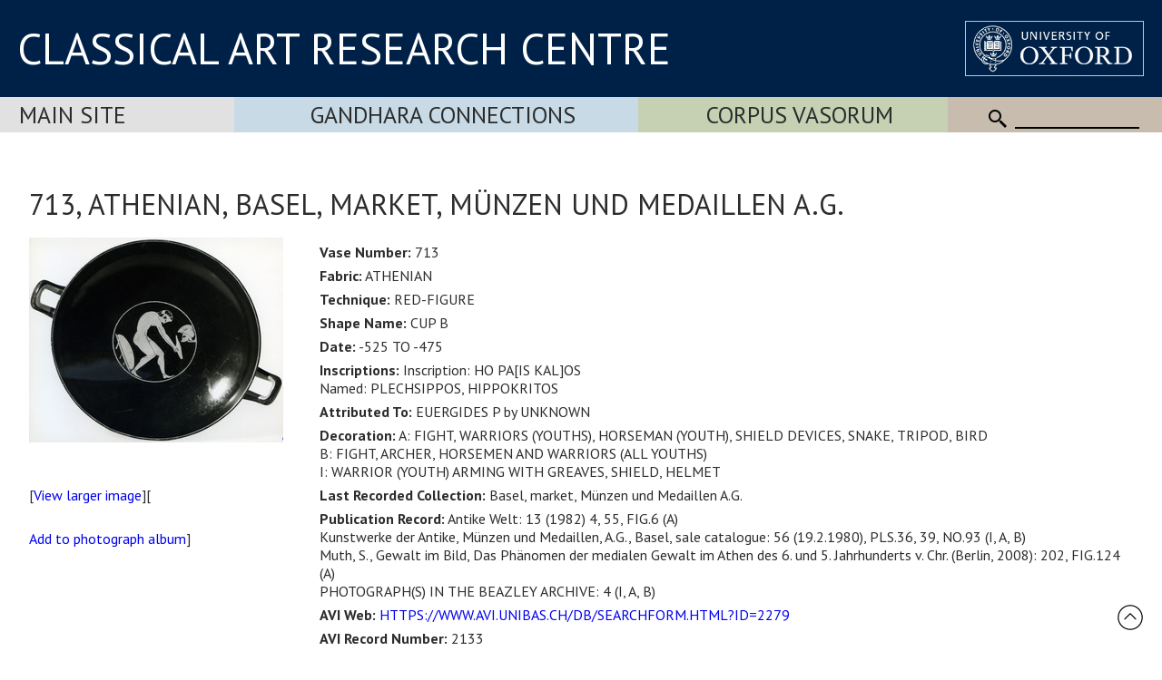

--- FILE ---
content_type: text/html; Charset=utf-8
request_url: https://www.carc.ox.ac.uk/record/F873E11F-FAE8-44BE-BE40-90CD438BD4BE
body_size: 18939
content:
<!doctype html>
<html lang="en">
<head lang="en">
<meta charset="UTF-8">
<meta content="width=device-width, initial-scale=1.0" name="viewport" />
<title>713, ATHENIAN, Basel, market, Münzen und Medaillen A.G.</title>
<link rel="canonical" href="https://www.carc.ox.ac.uk/XDB/ASP/missingPageHandler.asp?404;https://www.carc.ox.ac.uk:443/record/F873E11F-FAE8-44BE-BE40-90CD438BD4BE" />
<link rel="stylesheet" href="https://fonts.googleapis.com/css?family=Open+Sans:400|Fira+Sans:400,600,300|Oswald:400,500|Lora:400" />
<link rel="stylesheet" href="https://fonts.googleapis.com/css?family=PT+Sans:400,700,400italic,700italic|PT+Sans+Narrow:400,700|PT+Serif:400,700,400italic&subset=latin,latin-ext" />
<link href="/CARCTest15/css/carc4.css?v=21" rel="stylesheet" />
<link rel="shortcut icon" href="https://www.ox.ac.uk/sites/default/themes/custom/oxweb/favicon.ico" />
<link rel="apple-touch-icon" href="https://www.ox.ac.uk/sites/default/themes/custom/oxweb/apple-touch-icon-114x114.png" />
<link rel="apple-touch-icon-precomposed" href="https://www.ox.ac.uk/sites/default/themes/custom/oxweb/apple-touch-icon-114x114.png" />
<!-- Google Tag Manager -->
<script>(function(w,d,s,l,i){w[l]=w[l]||[];w[l].push({'gtm.start':
new Date().getTime(),event:'gtm.js'});var f=d.getElementsByTagName(s)[0],
j=d.createElement(s),dl=l!='dataLayer'?'&l='+l:'';j.async=true;j.src=
'https://www.googletagmanager.com/gtm.js?id='+i+dl;f.parentNode.insertBefore(j,f);
})(window,document,'script','dataLayer','GTM-NG2FTN64');</script>
<!-- End Google Tag Manager -->
<script type="text/javascript" src="/XDB/Javascript/analytics.js?v=55"></script>
<script type="text/javascript" src="/XDB/Javascript/toggleFrame.js?v=55"></script>
<script type="text/javascript" src="/XDB/Javascript/ajaxCommunications2.js?v=55"></script>
<script type="text/javascript" src="/XDB/Javascript/commonAjax.js?v=55"></script>
</head>
<body>

<script type="text/javascript">
var garrSliderTitles = [];
var garrSliderURLs = [];
var garrSliderImagesLarge = [];
var garrSliderImagesMedium = [];
var garrSliderImagesSmall = [];
</script>
<script src="/scripts/slider.js?v=55" type="text/javascript"></script>

<script>
	function showMenu(menuTitle) {
		if (!isMobile()) {
			document.getElementById(menuTitle).style.display='block';
		}
	}

	function showMenuMultiColumn(menuTitle) {
		if (!isMobile()) {
			document.getElementById(menuTitle).style.display='flex';
		}
	}

	function hideMenu(menuTitle) {
		if (!isMobile()) {
			document.getElementById(menuTitle).style.display='none';
		}
	}
	
	function toggleMenu(menuTitle) {
		if (isMobile()) {
			if (document.getElementById(menuTitle).style.display == 'block') {
				document.getElementById(menuTitle).style.display = 'none';
			} else {
				document.getElementById(menuTitle).style.display = 'block';
			}
		}
	}

	function showFrame(id) {
		document.getElementById(id).style.display = 'block';
	}
	
	function hideFrame(id) {
		document.getElementById(id).style.display = 'none';
	}

	function isMobile() {
		var element = document.getElementById('mobileMenu');
		var style = window.getComputedStyle(element);
		var display = style.getPropertyValue('display');
		if (display == 'block') 
			return(true);
		else
			return(false);
	}
	
	function toggleMobileMenu() {
		if (document.getElementById('mobileMenu').style.display == 'block')
			document.getElementById('mobileMenu').style.display='none';
		else
			document.getElementById('mobileMenu').style.display='block';		
	}

function MM_findObj(n, d) { //v4.0
var p,i,x; if(!d) d=document; if((p=n.indexOf("?"))>0&&parent.frames.length) {
d=parent.frames[n.substring(p+1)].document; n=n.substring(0,p);}
if(!(x=d[n])&&d.all) x=d.all[n]; for (i=0;!x&&i<d.forms.length;i++) x=d.forms[i][n];
for(i=0;!x&&d.layers&&i<d.layers.length;i++) x=MM_findObj(n,d.layers[i].document);
if(!x && document.getElementById) x=document.getElementById(n); return x;
}

function MM_showHideLayers() { //v3.0
var i,p,v,obj,args=MM_showHideLayers.arguments;
for (i=0; i<(args.length-2); i+=3) if ((obj=MM_findObj(args[i]))!=null) { v=args[i+2];
if (obj.style) { obj=obj.style; v=(v=='show')?'visible':(v='hide')?'hidden':v; }
obj.visibility=v; }
}

</script>

<div id="header">
<div class="titlewrapper">
  <div class="title" style="flex: 2; align-self: center; "><div style="margin-bottom: 8px;"><a href="/index.htm" style="line-height: 1.0em; ">CLASSICAL ART RESEARCH CENTRE</a></div></div>
	<div class="title logoContainer">
		<div style="vertical-align: top">
			<div class="logo">
				<a href="https://www.ox.ac.uk/"><img src="/images/headers/brand_marks_for_web1/brand marks for web/ox_brand3_rev_rect.gif" width="197" height="61" alt="University of Oxford" title="External link"/></a>
			</div>			
		</div>
	</div>
</div>
</div>

 <div class='departmentBarBackground'>
	   <div class='departmentBar'>
	     <div class='departmentBarItem MainSite departmentNotSelected' style="flex:1.1; text-align: left; padding-left: 1.3rem;"><a href='/carc'>Main Site</a></div>
	     <div class='departmentBarItem GandharaConnections departmentNotSelected' style="flex:2;"><a href='/GandharaConnections'>Gandhara Connections</a></div>
	     <div class='departmentBarItem CVA  departmentNotSelected' style="flex:1.5;"><a href='/cva'>Corpus Vasorum</a></div>
	     <div class='departmentBarItem SearchBackground' style="white-space:nowrap; cursor: default;">
					<div class='mobile'><img src='/images/template/icoMenu.png' onclick='toggleMobileMenu();' alt="Menu" /></div>
					<div class='nonMobile'>
						<img src='/CARCTest15/images/icoSearch.png' class='icoSearch' alt="Search" />
						<div class='icoSearch'>
							<input title="Enter the terms you wish to search for" type="text" 
							 class="searchBox" value="" size="15" maxlength="512" style="width:100%;"
							 id='SearchString'
							 onchange="window.location='/searchParent.asp?SearchString=' + encodeURIComponent(getElementById('SearchString').value);"
							 >
						</div>
					</div>
				</div>
		</div>

	<div id='mobileMenu'>

<a href='/carc' class='departmentMobileItem MainSite'>Main Site</a><a href='/gandharaConnections' class='departmentMobileItem GandharaConnections'>Gandhara Connections</a><a href='/cva' class='departmentMobileItem CVA'>Vase Corpus (CVA Online)</a>
					<div class='departmentMobileItem'>
					<div class='searchContainer'>
						<div style='flex:1'>
							<img src='/CARCTest15/images/icoSearch.png' class='icoSearch' alt="Search" />
						</div>
						<div style='flex:10'>
							<input title="Enter the terms you wish to search for" type="text" 
							 class="searchBox" value="" size="15" maxlength="512" style="width:100%;"
							 id='SearchStringMobile'
							 onchange="window.location='/searchParent.asp?SearchString=' + encodeURIComponent(getElementById('SearchStringMobile').value);"
							 >

						</div>
					</div>
	</div>


	</div>
</div>

<div id="contentXDB">

	<script language="JavaScript" src="/XDB/Javascript/commonPage3.js?v=55"></script><script language="JavaScript">
<!--
function calcVAT() {
	obj('VAT').value = Math.round(parseFloat(obj('Net').value) * 0 * 100) / 100;
	obj('Gross').value = parseFloat(obj('Net').value) + parseFloat(obj('VAT').value);
}

var gblnStopSave = false;  

function setListValue(editFieldName, listPrefix) {
	var entryVal, i, listVal, found, listValText;

  gblnStopSave = false;
	obj(editFieldName + 'Text').value = trimFull(obj(editFieldName + 'Text').value);
	entryVal = obj(editFieldName + 'Text').value.toUpperCase();
//alert('setlistvalue:' + editFieldName + ':' + entryVal + ':' + listPrefix);
  lastChar = entryVal.substring(entryVal.length, 1);
	found = false;
	if ((entryVal == ' ') || (entryVal == '')) {
		obj(listPrefix+editFieldName).selectedIndex = 0;
	}
	else {
		if (isNumeric(entryVal))  {
			for (i=0; i<obj(listPrefix+editFieldName).length; i++) {
				listVal = parseInt(obj(listPrefix+editFieldName).options[i].text, 10);
				if (isNaN(listVal)) {
					// do nothing
				}
				else {
					if (listVal >= entryVal) {
						obj(listPrefix+editFieldName).selectedIndex = i;
						i = obj(listPrefix+editFieldName).length + 1;
						found = true;
					}	
				}
			}		
		}
		else {
		  if (lastChar == '-') {
			  entryVal = stripListCharNoHyphen(entryVal).toUpperCase();
			} else {
			  entryVal = stripListChar(entryVal).toUpperCase();
			}
			for (i=0; i<obj(listPrefix+editFieldName).length; i++) {
  		  if (lastChar == '-') {
	  			listValText = stripListCharNoHyphen(obj(listPrefix+editFieldName).options[i].text.toUpperCase());
			  } else {
	  			listValText = stripListChar(obj(listPrefix+editFieldName).options[i].text.toUpperCase());
			  }
//alert(listValText + ':' + entryVal + ':' + (listValText >= entryVal) );
       listValText = deAccent(listValText); 
				if (listValText >= entryVal) {
					// only set if the first letters match exactly - otherwise we assume it is a new entry to the list
					listValText = listValText.substring(0,entryVal.length);
					if (listValText == entryVal) {
						obj(listPrefix+editFieldName).selectedIndex = i;
						i = obj(listPrefix+editFieldName).length + 1;
						found = true;
						}
					else {
						obj(listPrefix+editFieldName).selectedIndex = 0;
						i = obj(listPrefix+editFieldName).length + 1;
						found = true;
						}
				}	
			}
		}
		if ((found == false) || (obj(listPrefix+editFieldName).selectedIndex == 0)) {
			obj(listPrefix+editFieldName).selectedIndex = 0;
			if (listPrefix != '') {
				obj(editFieldName).value = '';
			}
		}
	}
}
//-->
</script>
<script type="text/javascript" src="/XDB/Javascript/analytics.js">
</script>


    <style type="text/css">
    .relatedDatabase
    {
      border-bottom: 1px solid red;
      cursor: pointer;
    }
		.recordContainer {
			display: flex;
		}
		.recordImage {
			flex: 1;
		}
		.recordText {
			flex: 3;
		}
    @media screen and (max-width: 980px) {
			.recordContainer {
				display: block;
			}
			.recordImage {
				display: block;
			}
			.recordText {
				display: block;
			}
			.inside {
				padding-left: 0px;
			}
    }
    </style>


    <p class="centre">
     <h1 class="padded">713, ATHENIAN, Basel, market, Münzen und Medaillen A.G.</h1>
     
     <div class="recordContainer">
		 <div class="recordImage">
     <p><a href="/XDB/ASP/recordDetailsLarge.asp?recordCount=1&id={F873E11F-FAE8-44BE-BE40-90CD438BD4BE}&returnPage=&start="><img src="/Vases/SPIFF/F9CF1FDC45ED4F20959573F06D68CA78/bc001001.jpe" alt="Image" class="noborder" /></a></p>
       <p class="centre">[<a href="/XDB/ASP/recordDetailsLarge.asp?recordCount=1&id={F873E11F-FAE8-44BE-BE40-90CD438BD4BE}&returnPage=&start=">View larger image</a>][<a href="javascript:void(0);" onclick="addToPhotoAlbum('{F873E11F-FAE8-44BE-BE40-90CD438BD4BE}__F9CF1FDC45ED4F20959573F06D68CA78%2F__%2FVases%2FSPIFF')">Add to photograph album</a>]</p>
     </div><div class="recordText">
     <ul class="inside">
        <li><strong>Vase Number:</strong> 713</li><li><strong>Fabric:</strong> ATHENIAN</li><li><strong>Technique:</strong> RED-FIGURE</li><li><strong>Shape Name:</strong> CUP B</li><li><strong>Date:</strong> -525 TO -475</li><li><strong>Inscriptions:</strong> Inscription: HO PA[IS KAL]OS<br>Named: PLECHSIPPOS, HIPPOKRITOS</li><li><strong>Attributed To:</strong> EUERGIDES P by UNKNOWN</li><li><strong>Decoration:</strong> A: FIGHT, WARRIORS (YOUTHS), HORSEMAN (YOUTH), SHIELD DEVICES, SNAKE, TRIPOD, BIRD<br>B: FIGHT, ARCHER, HORSEMEN AND WARRIORS (ALL YOUTHS)<br>I: WARRIOR (YOUTH) ARMING WITH GREAVES, SHIELD, HELMET</li><li><strong>Last Recorded Collection:</strong> Basel, market, Münzen und Medaillen A.G.</li><li><strong>Publication Record:</strong> Antike Welt: 13 (1982) 4, 55, FIG.6 (A)<br>Kunstwerke der Antike, Münzen und Medaillen, A.G., Basel, sale catalogue: 56 (19.2.1980), PLS.36, 39, NO.93 (I, A, B)<br>Muth, S., Gewalt im Bild, Das Phänomen der medialen Gewalt im Athen des 6. und 5. Jahrhunderts v. Chr. (Berlin, 2008): 202, FIG.124 (A)<br>PHOTOGRAPH(S) IN THE BEAZLEY ARCHIVE: 4 (I, A, B)</li><li><strong>AVI Web:</strong> <A HREF="JAVASCRIPT:RETURN(FALSE);" ONCLICK="WINDOW.OPEN('HTTPS://WWW.AVI.UNIBAS.CH/DB/SEARCHFORM.HTML?ID=2279');">HTTPS://WWW.AVI.UNIBAS.CH/DB/SEARCHFORM.HTML?ID=2279</A></li><li><strong>AVI Record Number:</strong> 2133</li><li><strong>CAVI Collection:</strong> BASEL MARKET (M.M.).</li><li><strong>CAVI Lemma:</strong> RF CUP. EUERGIDES PAINTER (CAHN). LAST QUARTER SIXTH. CA. 520-510 (CAHN).</li><li><strong>CAVI Subject:</strong> INT.: YOUTH ARMING; SHIELD; HELMET ON A SHELF. EXT.: BATTLES: A: AT LEFT, TWO
HOPLITES FIGHTING; YOUTH ON HORSEBACK; AT RIGHT, TWO WARRIORS FIGHTING OVER A
FALLEN. B: ARCHER; FALLING HOPLITE BETWEEN TWO HORSEMEN; AT RIGHT, A WARRIOR
RUNNING{1}.</li><li><strong>CAVI Inscriptions:</strong> INT.: AROUND THE FIGURE: H&#959; &#960;&#945;[&#953;&#962; &#954;&#945;&#955;]&#959;&#962;. A: ABOVE THE SCENE, REFERRING TO
THE HORSEMAN: [&#928;]&#955;&#949;[&#967;&#963;]&#953;&#960;&#960;&#959;&#962;. B: ABOVE THE SCENE: H&#953;&#960;[&#960;]&#959;&#954;&#961;&#953;&#964;&#959;&#962;{2}.</li><li><strong>CAVI Footnotes:</strong> {1} THE ARCHER AND THE RUNNING HOPLITE ARE COMING TO THE ASSISTANCE OF
WARRIORS ON A. {2} ACCORDING TO CAHN THIS TOO REFERS TO A HORSEMAN.</li><li><strong>CAVI Comments:</strong> THE SHIELD ON B HAS SOME ODD MARKINGS NOT MENTIONED BY CAHN, WHICH MAY BE
OMICRON AND ATTIC LAMBDA (NONSENSE LETTERS?). PLEXIPPOS CCURS ALSO ON LONDON
1920.6-13.1, ARV[2] 88/1; HIPPOKRITOS ALSO ON LONDON E 21, 91/49; BOTH BY THE
EUERGIDES PAINTER. SEE ALSO BEAZLEY (1913), 354.</li><li><strong>CAVI Number:</strong> 2133</li><li><strong>AVI Bibliography:</strong> M&M-AUCTION (1980), PL. 39/93.</li><li><span style='font-style:italic; font-size: 80%;'>CAVI / AVI Data from Henry Immerwahr's Corpus of Attic Vase Inscriptions (CAVI), updated by Rudoph Wachter's Attic Vase Inscriptions (AVI)</span></li>
     </ul>
     </div></div>
      <A href="/XDB/ASP/recordDetailsLarge.asp?recordCount=1&id={F873E11F-FAE8-44BE-BE40-90CD438BD4BE}&fileName=F9CF1FDC45ED4F20959573F06D68CA78%2F&returnPage=&start="><IMG class=noborder style="max-height:100px; padding-bottom: 20px;" alt=Image  src="/Vases/SPIFF/F9CF1FDC45ED4F20959573F06D68CA78/ac001001.jpe" border=1 hspace=5></A> <A href="/XDB/ASP/recordDetailsLarge.asp?recordCount=1&id={F873E11F-FAE8-44BE-BE40-90CD438BD4BE}&fileName=67BBFFA100C54FB795D9C22FAE30B356%2F&returnPage=&start="><IMG class=noborder style="max-height:100px; padding-bottom: 20px;" alt=Image  src="/Vases/SPIFF/67BBFFA100C54FB795D9C22FAE30B356/ac001001.jpe" border=1 hspace=5></A> <A href="/XDB/ASP/recordDetailsLarge.asp?recordCount=1&id={F873E11F-FAE8-44BE-BE40-90CD438BD4BE}&fileName=BB91D3FC3D6043A09A5649CE5B08484F%2F&returnPage=&start="><IMG class=noborder style="max-height:100px; padding-bottom: 20px;" alt=Image  src="/Vases/SPIFF/BB91D3FC3D6043A09A5649CE5B08484F/ac001001.jpe" border=1 hspace=5></A> <A href="/XDB/ASP/recordDetailsLarge.asp?recordCount=1&id={F873E11F-FAE8-44BE-BE40-90CD438BD4BE}&fileName=1C9AD365D9D640E58D13DC0AE0586160%2F&returnPage=&start="><IMG class=noborder style="max-height:100px; padding-bottom: 20px;" alt=Image  src="/Vases/SPIFF/1C9AD365D9D640E58D13DC0AE0586160/ac001001.jpe" border=1 hspace=5></A> <p style='font-size:0.7em'>Last updated 20/07/2024 15:24:00 by Parker, Greg. Approved by Mannack, Thomas.  Copyright &copy; 2003-2026 Classical Art Research Centre, University of Oxford.</p><p>Link to this record using the address <span onclick="window.prompt('To copy to clipboard press: Ctrl+C', 'https://www.beazley.ox.ac.uk/record/F873E11F-FAE8-44BE-BE40-90CD438BD4BE');" style="text-decoration:underline">https://www.beazley.ox.ac.uk/record/F873E11F-FAE8-44BE-BE40-90CD438BD4BE</span></p><div class="toggleSectionTitle" onclick="toggleFrameWithArrow('PhotoAlbum');if (obj('divPhotoAlbum').style.display.toLowerCase() != 'none')  openPage('divPhotoAlbum', 'beazleyLists.asp?list=Album');">My photograph albums<div id="divArrowPhotoAlbum" style="display:inline-block;"><span style="color:#000080;"><img src="/XDB/images/expandSmallRight.png"></span></div></div><div class="toggleSectionContent" id="divPhotoAlbum" style="display:none;"><input type='hidden'  name='Lightbox' id='Lightbox'  value="false" />Loading...</div>

</div>

<div id="footerBar">
<div class="footerBarInner">
		<a href="/Site-map">Site map</a>
		<a href="/Copyright">Copyright</a>
		<a href="/Accessibility">Accessibility</a>
		<a href="/Privacy-statement">Privacy statement</a>
		<a href="/Contact-us">Contact us</a>
	   </div>

<div class="footerBarSocialMedia">


<div class='socialMediaGroup'>
<div class='socialMediaElementHeading'>CARC</div><div class='socialMediaElement'>
  <a href="https://www.facebook.com/pages/CARC-Classical-Art-Research-Centre/1616456828604261" target="_blank"><img src="/images/facebooklogo.gif" alt="CARC on Facebook" width="30" height="30" hspace="10" vspace="10" border="0" align="top"></a>
</div><div class='socialMediaElement' style='padding:1px 20px 0px 10px;'><a href="https://bsky.app/profile/carcoxford.bsky.social" target="_blank"><svg fill="none" viewBox="0 0 64 57" width="32" style="width: 32px; height: 30px;"><path fill="#0085ff" d="M13.873 3.805C21.21 9.332 29.103 20.537 32 26.55v15.882c0-.338-.13.044-.41.867-1.512 4.456-7.418 21.847-20.923 7.944-7.111-7.32-3.819-14.64 9.125-16.85-7.405 1.264-15.73-.825-18.014-9.015C1.12 23.022 0 8.51 0 6.55 0-3.268 8.579-.182 13.873 3.805ZM50.127 3.805C42.79 9.332 34.897 20.537 32 26.55v15.882c0-.338.13.044.41.867 1.512 4.456 7.418 21.847 20.923 7.944 7.111-7.32 3.819-14.64-9.125-16.85 7.405 1.264 15.73-.825 18.014-9.015C62.88 23.022 64 8.51 64 6.55c0-9.818-8.578-6.732-13.873-2.745Z"></path></svg></a>
</div><div class='socialMediaElement'><a href='/mail.asp'>Join mailing list</a></div>
</div>

<div class='socialMediaGroup' style='background-color: rgb(197, 217, 228);'>
<div class='socialMediaElementHeading'>Gandhara Connections</div><div class='socialMediaElement'>
  <a href="https://www.facebook.com/GandharaConnections" target="_blank"><img src="/images/facebooklogo.gif" alt="Gandhara Connections on Facebook" width="30" height="30" hspace="10" vspace="10" border="0" align="top"></a></div><div class='socialMediaElement'><a href="https://twitter.com/GandharaConnect" target="_blank"><img src="/images/twitterlogo.gif" alt="Gandhara Connections on Twitter" width="30" height="30" hspace="10" vspace="10" border="0" align="top"></a>
</div><div class='socialMediaElement'><a href='/mailGandhara.asp'>Join mailing list</a></div>
</div>


	   </div>

</div>

<div id="backToTop" onclick="topFunction()"><a href="#top"><img src='/images/template/upArrow.png' alt='Back to top' /></a></div>

</body>
</html>

